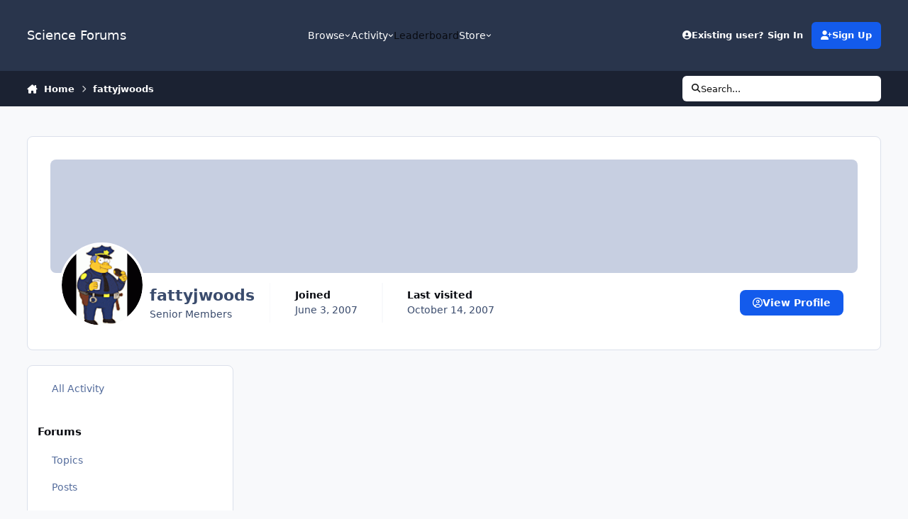

--- FILE ---
content_type: text/html; charset=utf-8
request_url: https://www.google.com/recaptcha/api2/aframe
body_size: 268
content:
<!DOCTYPE HTML><html><head><meta http-equiv="content-type" content="text/html; charset=UTF-8"></head><body><script nonce="4xBuWWfvU5Ml6BOuIAoVMQ">/** Anti-fraud and anti-abuse applications only. See google.com/recaptcha */ try{var clients={'sodar':'https://pagead2.googlesyndication.com/pagead/sodar?'};window.addEventListener("message",function(a){try{if(a.source===window.parent){var b=JSON.parse(a.data);var c=clients[b['id']];if(c){var d=document.createElement('img');d.src=c+b['params']+'&rc='+(localStorage.getItem("rc::a")?sessionStorage.getItem("rc::b"):"");window.document.body.appendChild(d);sessionStorage.setItem("rc::e",parseInt(sessionStorage.getItem("rc::e")||0)+1);localStorage.setItem("rc::h",'1768030137028');}}}catch(b){}});window.parent.postMessage("_grecaptcha_ready", "*");}catch(b){}</script></body></html>